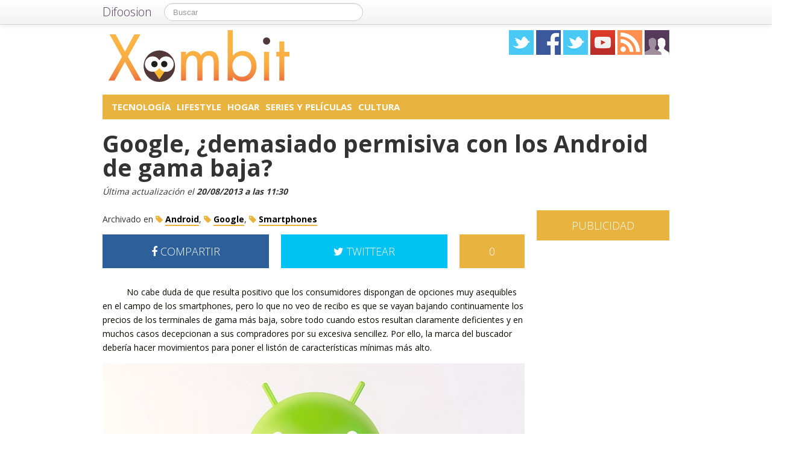

--- FILE ---
content_type: text/html; charset=UTF-8
request_url: https://xombit.com/2013/08/android-gama-baja
body_size: 19437
content:
<!DOCTYPE html>
<html lang="es">
<head prefix="og: https://ogp.me/ns# fb: https://ogp.me/ns/fb# article: https://ogp.me/ns/article#">
    
	    <link rel="dns-prefetch" href="//ajax.googleapis.com">
    <link rel="dns-prefetch" href="//fonts.googleapis.com">
    <link rel="stylesheet" href="https://xombit.com/wp-content/themes/NewDifoosion-Xombit/style.css?v=3.8" type="text/css">
    <link href="https://fonts.googleapis.com/css2?family=Open+Sans:wght@300;400;700&display=swap" rel="stylesheet">
    
    
    <link rel="icon" type="image/png" href="https://xombit.com/wp-content/themes/NewDifoosion-Xombit/img/favicon.png" />
    <link rel="shortcut icon" type="image/x-icon" href="https://xombit.com/wp-content/themes/NewDifoosion-Xombit/img/favicon.ico" />
    <link rel="apple-touch-icon" href="https://xombit.com/wp-content/themes/NewDifoosion-Xombit/img/favicon.png"/>
    
        <title>El problema de los Android de gama demasiado baja</title>
		<meta name="robots" content="noodp" />
    	<meta name="description" content="De todos es sabido que la plataforma de los chicos de Mountain View destaca por su enorme libertad, por supuesto por el lado del software, pero también respect" />
            <meta property="mrf-pushtitle" content="Xombit">
    <meta property="mrf-pushdescription" content="Google, ¿demasiado permisiva con los Android de gama baja?">
    	<meta name="application-name" content="Xombit" />
	<meta name="msapplication-tooltip" content="Los últimos avances tecnológicos, mundo geek y noticias sobre ciencia y tecnología, ciencia ficción y anime" />
	<meta name="msapplication-starturl" content="/?utm_source=ie9&amp;utm_medium=taskbar&amp;utm_campaign=pinned-ie9" />
	<meta name="msapplication-window" content="width=1024;height=768" />
	<meta name="msapplication-navbutton-color" content="#E8B43F" />
	<meta name="theme-color" content="#E8B43F" />
			<meta property="twitter:account_id" content="4503599627428775" />
				<meta name="msapplication-task" content="name=Tecnología;action-uri=./categoria/tecnologia;icon-uri=https://xombit.com/wp-content/themes/NewDifoosion-Xombit/img/favicon.ico"/>
<meta name="msapplication-task" content="name=Lifestyle;action-uri=./categoria/lifestyle;icon-uri=https://xombit.com/wp-content/themes/NewDifoosion-Xombit/img/favicon.ico"/>
<meta name="msapplication-task" content="name=Hogar;action-uri=./categoria/hogar;icon-uri=https://xombit.com/wp-content/themes/NewDifoosion-Xombit/img/favicon.ico"/>
<meta name="msapplication-task" content="name=Series y Películas;action-uri=./categoria/series;icon-uri=https://xombit.com/wp-content/themes/NewDifoosion-Xombit/img/favicon.ico"/>
<meta name="msapplication-task" content="name=Cultura;action-uri=./categoria/cultura;icon-uri=https://xombit.com/wp-content/themes/NewDifoosion-Xombit/img/favicon.ico"/>

<meta http-equiv="Content-Type" content="text/html; charset=utf-8" />
    <link rel="publisher" href="https://plus.google.com/115409689497293260894" />
    <meta property="fb:app_id" content="248863185137114" />

<meta property="og:type"                 content="article" />
<meta property="og:url"                  content="https://xombit.com/2013/08/android-gama-baja" />
<meta property="og:site_name"            content="Xombit" />
<meta property="og:image"                content="https://xombit.com/files/2013/06/Android-Jelly-Bean-4.2.15-640x480.jpg" />
<meta property="og:image:width" content="640" /> 
<meta property="og:image:height" content="480" />
<link rel="image_src" href="https://xombit.com/files/2013/06/Android-Jelly-Bean-4.2.15-640x480.jpg" />
<meta property="og:title"                content="Google, ¿demasiado permisiva con los Android de gama baja?" />
<meta property="og:description"          content="De todos es sabido que la plataforma de los chicos de Mountain View destaca por su enorme libertad, por supuesto por el lado del software, pero también respecto al hardware que lo integra. Existen...">
<meta name="author" content="Miguel Regueira">
<meta property="article:published_time"  content="2013-08-20T11:30:48+00:00" />
<meta property="article:modified_time"   content="2013-08-20T11:30:48+00:00" />
    
    
<meta property="article:tag"             content="Android" />
                
<meta property="article:tag"             content="Google" />
                
<meta property="article:tag"             content="Smartphones" />
                	<meta name="twitter:card" value="summary_large_image" />
	<meta name="twitter:domain" value="difoosion.com" />
	<meta name="twitter:site" value="@xombit" />
		    	<meta name="twitter:creator" value="@miguelregueira" />
			
    <link rel="pingback" href="https://xombit.com/xmlrpc.php" />
    <link rel="alternate" type="application/rss+xml" title="Xombit" href="https://feeds.feedburner.com/xombit" />
	<link rel="stylesheet" href="https://maxcdn.bootstrapcdn.com/font-awesome/4.3.0/css/font-awesome.min.css">
    <link rel="stylesheet" href="https://xombit.com/wp-content/themes/NewDifoosion/css/sweetalert.css">
    <link rel='dns-prefetch' href='//ajax.googleapis.com' />
<link rel='dns-prefetch' href='//xombit.com' />
<link rel='dns-prefetch' href='//s0.wp.com' />
<link rel='dns-prefetch' href='//s.w.org' />
		<script type="text/javascript">
			window._wpemojiSettings = {"baseUrl":"https:\/\/s.w.org\/images\/core\/emoji\/11\/72x72\/","ext":".png","svgUrl":"https:\/\/s.w.org\/images\/core\/emoji\/11\/svg\/","svgExt":".svg","source":{"concatemoji":"https:\/\/xombit.com\/wp-includes\/js\/wp-emoji-release.min.js?ver=4.9.23"}};
			!function(e,a,t){var n,r,o,i=a.createElement("canvas"),p=i.getContext&&i.getContext("2d");function s(e,t){var a=String.fromCharCode;p.clearRect(0,0,i.width,i.height),p.fillText(a.apply(this,e),0,0);e=i.toDataURL();return p.clearRect(0,0,i.width,i.height),p.fillText(a.apply(this,t),0,0),e===i.toDataURL()}function c(e){var t=a.createElement("script");t.src=e,t.defer=t.type="text/javascript",a.getElementsByTagName("head")[0].appendChild(t)}for(o=Array("flag","emoji"),t.supports={everything:!0,everythingExceptFlag:!0},r=0;r<o.length;r++)t.supports[o[r]]=function(e){if(!p||!p.fillText)return!1;switch(p.textBaseline="top",p.font="600 32px Arial",e){case"flag":return s([55356,56826,55356,56819],[55356,56826,8203,55356,56819])?!1:!s([55356,57332,56128,56423,56128,56418,56128,56421,56128,56430,56128,56423,56128,56447],[55356,57332,8203,56128,56423,8203,56128,56418,8203,56128,56421,8203,56128,56430,8203,56128,56423,8203,56128,56447]);case"emoji":return!s([55358,56760,9792,65039],[55358,56760,8203,9792,65039])}return!1}(o[r]),t.supports.everything=t.supports.everything&&t.supports[o[r]],"flag"!==o[r]&&(t.supports.everythingExceptFlag=t.supports.everythingExceptFlag&&t.supports[o[r]]);t.supports.everythingExceptFlag=t.supports.everythingExceptFlag&&!t.supports.flag,t.DOMReady=!1,t.readyCallback=function(){t.DOMReady=!0},t.supports.everything||(n=function(){t.readyCallback()},a.addEventListener?(a.addEventListener("DOMContentLoaded",n,!1),e.addEventListener("load",n,!1)):(e.attachEvent("onload",n),a.attachEvent("onreadystatechange",function(){"complete"===a.readyState&&t.readyCallback()})),(n=t.source||{}).concatemoji?c(n.concatemoji):n.wpemoji&&n.twemoji&&(c(n.twemoji),c(n.wpemoji)))}(window,document,window._wpemojiSettings);
		</script>
		<style type="text/css">
img.wp-smiley,
img.emoji {
	display: inline !important;
	border: none !important;
	box-shadow: none !important;
	height: 1em !important;
	width: 1em !important;
	margin: 0 .07em !important;
	vertical-align: -0.1em !important;
	background: none !important;
	padding: 0 !important;
}
</style>
<link rel='stylesheet' id='difoosion-price-box-css'  href='https://xombit.com/wp-content/plugins/difoosion-price-box/difoosion-price-box.css?ver=1.0' type='text/css' media='all' />
<link rel='stylesheet' id='qc-choice-css'  href='https://xombit.com/wp-content/plugins/quantcast-choice/public/css/style.min.css?ver=1.2.2' type='text/css' media='all' />
<link rel='stylesheet' id='wp-pagenavi-css'  href='https://xombit.com/wp-content/plugins/wp-pagenavi/pagenavi-css.css?ver=2.70' type='text/css' media='all' />
<link rel='stylesheet' id='jetpack_css-css'  href='https://xombit.com/wp-content/plugins/jetpack/css/jetpack.css?ver=3.5.6' type='text/css' media='all' />
<script>if (document.location.protocol != "https:") {document.location = document.URL.replace(/^http:/i, "https:");}</script><script type='text/javascript' src='https://ajax.googleapis.com/ajax/libs/jquery/2.2.4/jquery.min.js?ver=2.2.4'></script>
<link rel='https://api.w.org/' href='https://xombit.com/wp-json/' />
<link rel="alternate" type="application/json+oembed" href="https://xombit.com/wp-json/oembed/1.0/embed?url=https%3A%2F%2Fxombit.com%2F2013%2F08%2Fandroid-gama-baja" />
<link rel="alternate" type="text/xml+oembed" href="https://xombit.com/wp-json/oembed/1.0/embed?url=https%3A%2F%2Fxombit.com%2F2013%2F08%2Fandroid-gama-baja&#038;format=xml" />
      <meta name="onesignal" content="wordpress-plugin"/>
        <script src="https://cdn.onesignal.com/sdks/OneSignalSDK.js" async></script>    <script>

      window.OneSignal = window.OneSignal || [];

      OneSignal.push( function() {
        OneSignal.SERVICE_WORKER_UPDATER_PATH = "OneSignalSDKUpdaterWorker.js.php";
        OneSignal.SERVICE_WORKER_PATH = "OneSignalSDKWorker.js.php";
        OneSignal.SERVICE_WORKER_PARAM = { scope: '/' };

        OneSignal.setDefaultNotificationUrl("https://xombit.com");
        var oneSignal_options = {};
        window._oneSignalInitOptions = oneSignal_options;

        oneSignal_options['wordpress'] = true;
oneSignal_options['appId'] = 'a8071f98-0c99-449f-b3e9-4ca1428eb83a';
oneSignal_options['autoRegister'] = true;
oneSignal_options['welcomeNotification'] = { };
oneSignal_options['welcomeNotification']['disable'] = true;
oneSignal_options['path'] = "https://xombit.com/wp-content/plugins/onesignal-free-web-push-notifications/sdk_files/";
oneSignal_options['safari_web_id'] = "web.onesignal.auto.3145fc89-5d6b-4727-99ef-e9ab80472582";
oneSignal_options['persistNotification'] = false;
oneSignal_options['promptOptions'] = { };
              OneSignal.init(window._oneSignalInitOptions);
                    });

      function documentInitOneSignal() {
        var oneSignal_elements = document.getElementsByClassName("OneSignal-prompt");

        var oneSignalLinkClickHandler = function(event) { OneSignal.push(['registerForPushNotifications']); event.preventDefault(); };        for(var i = 0; i < oneSignal_elements.length; i++)
          oneSignal_elements[i].addEventListener('click', oneSignalLinkClickHandler, false);
      }

      if (document.readyState === 'complete') {
           documentInitOneSignal();
      }
      else {
           window.addEventListener("load", function(event){
               documentInitOneSignal();
          });
      }
    </script>

    <script type="text/javascript" src="https://xombit.com/wp-content/themes/NewDifoosion/js/libs.min.js" defer></script>
    <script type="text/javascript" src="https://xombit.com/wp-content/themes/NewDifoosion/js/sweetalert.min.js"></script>
    <script type="text/javascript" src="https://xombit.com/wp-content/themes/NewDifoosion/js/1.0.4/bootstrap.min.js" defer></script>
        <script defer type="module" src="https://live.mrf.io/cmp/andro4all.com/es2015.js?autoinit=true&build=ext-1"></script>
    <script defer nomodule src="https://live.mrf.io/cmp/andro4all.com/es5.js?autoinit=true&build=ext-1"></script>
    <script type="text/javascript">
    var Pc=[];window.__tcfapi=function(){console.log('args',arguments);for(var t=arguments.length,e=new Array(t),n=0;n<t;n++)e[n]=arguments[n];return e.length?Pc.push(e):Pc;};
    </script>
    <script async src="https://securepubads.g.doubleclick.net/tag/js/gpt.js"></script>
    <script>
    window.googletag = window.googletag || {cmd: []};
	googletag.cmd.push(function() {
        googletag.defineSlot('/6587401/Desktop_Billboard_970x250', [[728,90], [940, 90], [970, 90], [970, 250], [996, 90]], 'div-ad-billboard').setCollapseEmptyDiv(true,true).addService(googletag.pubads());
        googletag.defineOutOfPageSlot('/6587401/DIFOOSION_DESKTOP_OUTOFPAGE', 'div-ad-out-of-page').addService(googletag.pubads());
        googletag.defineSlot('/6587401/Desktop_Home_Sky_Left', [[120, 1000], [120, 600]], 'div-ad-sky-left').addService(googletag.pubads());
        googletag.defineSlot('/6587401/Desktop_Home_Sky_Right', [[120, 1000], [120, 600]], 'div-ad-sky-right').addService(googletag.pubads());
				        googletag.defineSlot('/6587401/Desktop_Article_Filmstrip', [300, 600], 'div-desktop-article-filmstrip').addService(googletag.pubads());
        googletag.defineSlot('/6587401/Desktop_More_Videos', [700, 450], 'div-ad-more-videos').addService(googletag.pubads());
        googletag.defineSlot('/6587401/DESKTOP_ARTICLE_BOTTOM_ADAPTABLE', [700, 300], 'div-ad-bellow-article').addService(googletag.pubads());
		googletag.defineSlot('/6587401/Desktop_Article_Header', [[336, 280], [300, 250], [250, 250]], 'div-article-header').addService(googletag.pubads());
		googletag.pubads().setTargeting("post_id", "93443");
				googletag.pubads().setTargeting('tags', ["android","google","smartphones"]);
				                googletag.defineSlot('/6587401/Desktop_Sidebar_220x100',  [220,100], 'div-ad-sidebar-2').addService(googletag.pubads());
		googletag.defineSlot('/6587401/Desktop_Sidebar_160x600',  [[300,600],[160, 600], [300, 250], [220, 600]], 'div-ad-sidebar').addService(googletag.pubads());
		googletag.defineSlot('/6587401/Desktop_Footer_728x90', [728, 90], 'div-ad-footer').addService(googletag.pubads());
		googletag.pubads().setTargeting('blog', 'Xombit');
                googletag.pubads().setTargeting('Placement', 'article');
                var params = new URLSearchParams(window.location.search);
        if (params.has('previsualizar')) {
            googletag.pubads().setTargeting('previsualizar', 'true');
        }
		googletag.pubads().enableSingleRequest();
		googletag.pubads().collapseEmptyDivs(true);
        googletag.enableServices();
	});
	</script>
    
    
    <script type="text/javascript">
    Array.prototype.last = function() {return this[this.length-1];}

    
    $(document).ready(function(){
        var url = 'https://xombit.com/2013/08/android-gama-baja';
        var blog = 'Xombit';

        var s = document.getElementsByTagName('script')[0];
        var app = document.createElement('script'); app.type = 'text/javascript'; app.async = true;
        app.src = 'https://xombit.com/wp-content/themes/NewDifoosion/js/1.0.4/app.js?v=1.0s';
        s.parentNode.insertBefore(app, s);
        var gplus = document.createElement('script'); gplus.type = 'text/javascript'; gplus.async = true;
        gplus.src = 'https://apis.google.com/js/plusone.js';
        s.parentNode.insertBefore(gplus, s);
        var tw = document.createElement('script'); tw.type = 'text/javascript'; tw.async = true;
        tw.src = 'https://platform.twitter.com/widgets.js';
        s.parentNode.insertBefore(tw, s);

        window.___gcfg = {lang: 'es'};

        $(function() {
            $("#blog-modal-close").click(function () {
                $("#blog-modal").modal('hide');
            });

            var closing = false;
            var timeout = null;

            /*$(".categoriesbar a").mouseenter(function() {
                var aSelector = $(this);
                timeout = setTimeout(function() {
                    timeout = null;
                    var url = aSelector.attr("href");
                    $.getJSON(url + '?feed=json', function(posts) {
                        if (!closing) {
                            var html = '';
                            $.each(posts, function(index, post) {
                                if (index < 5) {
                                    html += '<li data-url="' + post.permalink + '" title="' + post.title +
                                            '"><img src="' + post.thumb + '" /><p><a href="' + post.permalink +
                                            '">' + post.title + '</a></p></li>';
                                }
                            });
                            $('#cat-preview-list').html(html);
                            $('#cat-preview-list li').click(function() {
                                var url = $(this).attr("data-url");
                                window.open(url);
                                return false;
                            });
                            $('#cat-preview').slideDown();
                        }
                    });
                    var name = aSelector.text();
                    $('#cat-preview-title').html('&Uacute;ltimos art&iacute;culos sobre ' + name);
                    $('#cat-preview-read-more').html('<a href="' + url + '">Leer más sobre ' + name + '</a>');
                }, 300);

                return false;
            });*/

            $('#categories-info').mouseleave(function() {
                if (timeout !== null) {
                    window.clearTimeout(timeout);
                    timeout = null;
                }

                closing = true;
                $('#cat-preview').slideUp(function() {
                    closing = false;
                });
            });
        });

                $("#review").hide();
        
        var shareIsLoaded = false;

        $(window).scroll(function () {
            var scrollTop = $(window).scrollTop();

            var fixed_bar = $('#fixed_bar');
            var fixed_bar_height = fixed_bar.height();
            var fixed_bar_start_point = $('#fixed_bar_start_point');
            var fixed_bar_start_point_offset_top = fixed_bar_start_point.offset().top;
            var fixed_footer = $('#fixed_footer');
            var fixed_footer_offset_top = fixed_footer.offset().top;
            
            if (scrollTop > fixed_bar_start_point_offset_top && scrollTop < (fixed_footer_offset_top - fixed_bar_height)) {
                fixed_bar.addClass('fixed');
            }
            else {
                fixed_bar.removeClass('fixed');
            }
        });

    });
    </script>
    <style type="text/css">
        .logo_social span { display: inline-block; height: 41px; width: 41px; background-image: url(https://xombit.com/wp-content/themes/NewDifoosion/icons/icons3.png) }
        .special_link { margin-top: 5px }
        .wp-pagenavi { float: left !important }
    </style>
    	
	    	<script type="application/ld+json">
	{
	  "@context": "https://schema.org",
	  	  "@type": "NewsArticle",
	  "wordCount" : 427,
	  	  "url" : "https://xombit.com/2013/08/android-gama-baja",
	  "headline": "Google, ¿demasiado permisiva con los Android de gama baja?",
	  "alternativeHeadline": "El problema de los Android de gama demasiado baja",
	  "image": ["https://xombit.com/files/2013/06/Android-Jelly-Bean-4.2.15-640x480.jpg"],
	  "datePublished": "2013-08-20T11:30:48+00:00",
      "dateModified": "2013-08-20T11:30:48+00:00",
	  "description": "De todos es sabido que la plataforma de los chicos de Mountain View destaca por su enorme libertad, por supuesto por el lado del software, pero también respecto al hardware que lo integra. Existen...",
	  "author" : {
		  "@type" : "Person",
		  "name" : "Miguel Regueira",
		  "sameAs" : [ 
						"https://twitter.com/miguelregueira",
						"https://xombit.com/author/miguel-regueira" ]
	  },
      "mainEntityOfPage": {
         "@type": "WebPage",
         "@id": "https://xombit.com"
      },
	  "publisher" : { 
		  "@type" : "Organization",
		  "name" : "Xombit",
		  "url" : "https://xombit.com",
		  "logo": { 
              "@type" : "ImageObject",
              "url": "https://xombit.com/wp-content/themes/NewDifoosion-Xombit/img/logo.png"
          },
		  "contactPoint" : [
			{ "@type" : "ContactPoint",
			  "telephone" : "+34 911 230 344",
			  "email" : "publicidad@difoosion.com",
			  "url" : "https://difoosion.com/contacto",
			  "contactType" : "sales"
			},
			{ "@type" : "ContactPoint",
			  "email" : "prensa@difoosion.com",
			  "telephone" : "+34 911 230 344",
			  "url" : "https://difoosion.com/contacto",
			  "contactType" : "customer service"
			} ],
		  "sameAs" : [ "http://facebook.com/xombit",
			"https://www.twitter.com/xombit",
						"https://www.youtube.com/urbantecno",
						"https://plus.google.com/115409689497293260894"]
		}
	}
	</script>
    			<script> 
	$(function() {
		var base = "https://itunes.apple.com/lookup?country=es&id=";
		$(".dfsn-app-box").each(function(index) {
			var box = $(this);
			var id = box.attr("data-app-id");
			var url = base + id + '&at=1001lAa';
			var customUrl = box.attr("data-url");
			var badge = box.attr("data-badge");
			
			$.ajax( url,{ 
				type: "GET",
				dataType: 'jsonp'
			}).done(function(data) {
				if (data.resultCount == 1) {
					var app = data.results[0];
					var title = app.trackName;
					var url = app.trackViewUrl;
					
					if (customUrl.indexOf('itunes.apple.com') == -1) {
						url = customUrl;
					}					
					
					var price = app.price;
					var genre = app.genres[0];
					var image = app.artworkUrl100;
					var html = '<a href="' + url + '" style="float: left"><img src="' + image + '" style="height: 100px; width: 100px" /></a>'
					html += '<div style="margin: 0; padding: 0 10px; float: left">';
					html += '<p style="margin: 5px 0 5px 0; font-size: 22px; font-weight: bold; max-width:400px; text-align: left">' + title + '</p>';
					html += '<p style="margin: 0 0 5px 0; font-size: 12px; font-weight: bold; text-transform: uppercase">' + genre + '</p>';
					if (price == 0) {
						html += '<p style="margin: 0 0 5px 0; font-size: 18px; font-weight: bold"><a href="' + url + '">Descargar gratis</a></p>';
					}
					else {
						html += '<p style="margin: 0 0 5px 0; font-size: 18px; font-weight: bold; margin: 20px; text-align: center"><a class="difoosion-button" href="' + url + '">Descargar (' + price + '&euro;)</a></p>';
					}
					
					html += '</div>';
					html += '<img style="float: right; width: 150px; margin: 10px" src="' + badge + '" />'
					html += '<div style="clear: both"></div>';
					box.html(html);
					box.click(function(){
						window.open(url, '_blank');
						return false;
					});
				}
			});					
		});
	});
	</script>
</head>
<body data-rsssl=1>
    <marfeel-cmp>
        <script type="application/json">
        {
            "publisherLogo": "",
            "consentLanguage": "es"
        }
        </script>
    </marfeel-cmp>
	<script>
	dataLayer = [{
	  'GA_Blog': 'UA-21969798-1',
	  'GA_Blog_2': 'UA-62836513-10'
	}];
	</script>
	<noscript><iframe src="https://www.googletagmanager.com/ns.html?id=GTM-MVP47F"
	height="0" width="0" style="display:none;visibility:hidden"></iframe></noscript>
	<script>(function(w,d,s,l,i){w[l]=w[l]||[];w[l].push({'gtm.start':
	new Date().getTime(),event:'gtm.js'});var f=d.getElementsByTagName(s)[0],
	j=d.createElement(s),dl=l!='dataLayer'?'&l='+l:'';j.async=true;j.src=
	'https://www.googletagmanager.com/gtm.js?id='+i+dl;f.parentNode.insertBefore(j,f);
	})(window,document,'script','dataLayer','GTM-MVP47F');</script>

    <div id='div-ad-out-of-page'>
    <script type='text/javascript'>
    googletag.cmd.push(function() { googletag.display('div-ad-out-of-page'); });
    </script>
    </div>

		<div id="fb-root"></div>
	<script>(function(d, s, id) {
	  var js, fjs = d.getElementsByTagName(s)[0];
	  if (d.getElementById(id)) return;
	  js = d.createElement(s); js.id = id;
	  js.src = "//connect.facebook.net/es_ES/sdk.js#xfbml=1&version=v2.3&appId=248863185137114";
	  fjs.parentNode.insertBefore(js, fjs);
	}(document, 'script', 'facebook-jssdk'));</script>
	    <div class="navbar navbar-fixed-top">
        <div class="navbar-inner">
            <div class="container">
                <a class="btn btn-navbar" data-toggle="collapse" data-target=".nav-collapse">
                    <span class="icon-bar"></span>
                    <span class="icon-bar"></span>
                    <span class="icon-bar"></span>
                </a>
                <a class="brand" href="https://difoosion.com" target="_blank">Difoosion</a>
                <div class="nav-collapse">
                    <form class="navbar-search pull-left" action="/" method="get">
                      <input type="text" name="s" id="search" class="search-query" value="" placeholder="Buscar">
                    </form>
                    <ul class="nav pull-right">
                                                                    </ul>
                </div>
            </div>
        </div>
    </div>
    
    <div class="container">

    <div id="div-ad-sky-left" style="width: 120px; height: 1000px; position: absolute; float: left; margin-left: -140px; margin-top: 10px">
        <script type='text/javascript'>
        googletag.cmd.push(function() { googletag.display('div-ad-sky-left'); });
        </script>
    </div>
    
    <div id="div-ad-sky-right" style="width: 120px; height: 1000px; position: absolute; float: right; margin-left: 1040px; margin-top: 10px">
        <script type='text/javascript'>
        googletag.cmd.push(function() { googletag.display('div-ad-sky-right'); });
        </script>
    </div>
    
    <!-- Header -->
            <header class="header">
            <div class="row hrow">
                <div class="span12">
                    <div class="logo">
                        <a href="https://xombit.com">
                                                        <img style="vertical-align: text-bottom;" src="https://xombit.com/wp-content/themes/NewDifoosion-Xombit/img/logo.png" alt="" title="Xombit" />
                                                    </a>
                    </div>
                    <div class="logo_social">
                        <a href="https://twitter.com/xombit" rel="nofollow" target="_blank"><span class="twitter"></span></a>
                        <a href="http://facebook.com/xombit" rel="nofollow" target="_blank"><span class="facebook"></span></a>
                        <a href="https://www.instagram.com/" rel="nofollow" target="_blank"><span class="instagram" /></a>
                        </li>
                        <a href="https://www.youtube.com/urbantecno" rel="nofollow" target="_blank"><span class="youtube"></span></a>
                                                <a href="http://feeds.feedburner.com/xombit" rel="nofollow" target="_blank"><span class="rss"></span></a>
                        <a href="https://xombit.com/editores"><span class="editores"></span></a>
                    </div>
                                                        </div>
            </div>
			            <div class="row">
                <div id='div-ad-billboard' style='width: 996px; margin: 0 auto; padding: 10px; display: none; text-align: center'>
                    <script type='text/javascript'>
                    googletag.cmd.push(function() { googletag.display('div-ad-billboard'); });
                    </script>
                </div>
            </div>
            <div class="row" style="margin-top: 10px">
                <div id="categories-info" class="span12">
                    <div class="categoriesbar">
                        <ul>
                            <li id="category-item-xombitcomcategoriatecnologia"><a href="https://xombit.com/categoria/tecnologia">Tecnología</a></li><li id="category-item-xombitcomcategorialifestyle"><a href="https://xombit.com/categoria/lifestyle">Lifestyle</a></li><li id="category-item-xombitcomcategoriahogar"><a href="https://xombit.com/categoria/hogar">Hogar</a></li><li id="category-item-xombitcomcategoriaseries"><a href="https://xombit.com/categoria/series">Series y Películas</a></li><li id="category-item-xombitcomcategoriacultura"><a href="https://xombit.com/categoria/cultura">Cultura</a></li>                        </ul>
                    </div>
                    <div id="cat-preview">
                        <div id="cat-preview-title">&Uacute;ltimos art&iacute;culos</div>
                        <ul id="cat-preview-list">
                        </ul>
                        <p id="cat-preview-read-more"></p>
                    </div>
                </div>
            </div>

        </header>
        <!-- End Header -->
                            
        
                <main>
        <div class="row">
            <h1 style="font-weight: 700; margin: 10px 20px;">Google, ¿demasiado permisiva con los Android de gama baja?</h1>
        </div>
        <p class="post_info" style="color: #333; font-style: italic;">					
            Última actualización el <span class="display-date" style="font-weight: bold">20/08/2013 a las 11:30</span>
        </p>
        
                            <div class="row">
	<div class="span9 columns">
		                
                	</div>
</div>

<div class="row">
	<div class="span9 columns blog_content">                
		

					
			
															
					 
			   			   <div class="posttags" style="font-size: 14px; height: auto; line-height: 30px; margin-bottom: 10px; clear: both">
			   Archivado en 
				<a href="https://xombit.com/tag/android"><i class="fa fa-tag" style="color: #E8B43F"></i> <span style="font-weight: bold; border-bottom: 2px solid #E8B43F; color: #000 ">Android</span></a>, <a href="https://xombit.com/tag/google"><i class="fa fa-tag" style="color: #E8B43F"></i> <span style="font-weight: bold; border-bottom: 2px solid #E8B43F; color: #000 ">Google</span></a>, <a href="https://xombit.com/tag/smartphones"><i class="fa fa-tag" style="color: #E8B43F"></i> <span style="font-weight: bold; border-bottom: 2px solid #E8B43F; color: #000 ">Smartphones</span></a>				</div>
								
				
                <div style="width: 700px; height: 54px; margin-bottom: 20px; color: #fff; font-size: 18px; font-weight: 300; clear: both;">
                    <a style="width: 276px; padding: 18px 0; color: #fff; float: left; text-align: center; background-color: #2d609b" href="https://www.facebook.com/sharer/sharer.php?u=https://xombit.com/2013/08/android-gama-baja?utm_campaign=facebook-button-post-above" target="_blank"><i class="fa fa-facebook"></i> COMPARTIR</a>
					
					<a style="width: 108px; padding: 18px 0; color: #fff; float: right; text-align: center; background-color: #E8B43F" href="https://xombit.com/2013/08/android-gama-baja#disqus_thread">0</a>
					
					<a style="width: 276px; padding: 18px 0; margin-right: 20px; color: #fff; float: right; text-align: center; background-color: #00c3f3" href="https://twitter.com/intent/tweet?text=Google%2C+%C2%BFdemasiado+permisiva+con+los+Android+de+gama+baja%3F&url=https://xombit.com/2013/08/android-gama-baja?utm_campaign=twitter-button-post-above&via=xombit&related=difoosion"><i class="fa fa-twitter"></i> TWITTEAR</a>
                </div>

		                        <div class="clear"></div>
                <div class="post_summary" id="more">
                    <p>No cabe duda de que resulta positivo que los consumidores dispongan de opciones muy asequibles en el campo de los smartphones, pero lo que no veo de recibo es que se vayan bajando continuamente los precios de los terminales de gama más baja, sobre todo cuando estos resultan claramente deficientes y en muchos casos decepcionan a sus compradores por su excesiva sencillez. Por ello, la marca del buscador debería hacer movimientos para poner el listón de características mínimas más alto.</p>         
                </div>
		                        <div class="post_content">
<p><img loading=lazy src="https://xombit.com/wp-content/blogs.dir/19/files/2013/06/Android-Jelly-Bean-4.2.15.jpg" alt="Android-Jelly-Bean-4.2.15" width="700" height="500" class="aligncenter size-full wp-image-88329" srcset="https://xombit.com/files/2013/06/Android-Jelly-Bean-4.2.15.jpg 700w, https://xombit.com/files/2013/06/Android-Jelly-Bean-4.2.15-400x285.jpg 400w, https://xombit.com/files/2013/06/Android-Jelly-Bean-4.2.15-220x157.jpg 220w" sizes="(max-width: 700px) 100vw, 700px" /></p>

<p>De todos es sabido que la plataforma de los chicos de Mountain View destaca por su enorme libertad, por supuesto por el lado del <em>software</em>, pero también respecto al <em>hardware</em> que lo integra. Existen innumerables combinaciones por parte de los fabricantes, y muchos apuestan por <a href="http://andro4all.com/2013/08/opinion-lanzamiento-motorola-moto-x" target="_blank" rel="noopener">ideas innovadoras</a>. En general se puede decir que los dispositivos evolucionan a buen ritmo: la gama alta cada vez incorpora más avances, la media también mejora y la baja (en ocasiones) va haciéndose un poco más digna. Se trata de un proceso lógico que se da en todos los ecosistemas, pero que, por desgracia, <strong>en Android no funciona como debería</strong> a causa de la escasa supervisión de <a href="https://xombit.com/tag/google" target="_blank" rel="noopener">Google</a>.</p>

<p>Y es que, según la tecnología se desarrolla y los componentes bajan de precio, cabría pensar que <a href="http://andro4all.com/2013/08/requisitos-minimos-smartphone-inicio" target="_blank" rel="noopener">los dispositivos sencillos irían mejorando</a>. Sin embargo, muchos fabricantes optan por <strong>seguir creando aparatos absolutamente básicos</strong>, y a cambio reducir cada vez más el precio. No es malo que los terminales resulten <a href="http://andro4all.com/2013/08/chollos-android-menos-200-euros" target="_blank" rel="noopener">progresivamente más asequibles</a>, pero cuando hablamos de dispositivos que apenas se ven capaces de realizar con soltura las tareas básicas, lo que procede es aumentar sus prestaciones para hacerlos decentes, no engañar a los clientes que piensan que por 100 euros se puede obtener un <em>smartphone</em> en condiciones.</p>

<p>Y, en último término, la culpable de la decepción de los consumidores será Google, que permite que prácticamente cualquier aparato obtenga certificación para contar con sus aplicaciones, incluyendo <a href="http://andro4all.com/tag/google-play" target="_blank" rel="noopener">Google Play</a>. Debería haber ido elevando los requisitos de los terminales para así <strong>ofrecer a los usuarios una experiencia aceptable</strong>. Puede que tengan que pagar más, pero al menos lo que estarán comprando servirá para algo más que <em>chatear</em> por <a href="https://xombit.com/2012/10/whatsapp-adopcion-smartphones" target="_blank" rel="noopener">WhatsApp</a>. Ya que muchos usuarios adquieren un terminal para mensajería instantánea, y luego se decepcionan al ver que algo tan simple como la navegación web resulta insufrible.</p>

<div style='text-align: center'><div id='div-desktop-article-filmstrip'><script type='text/javascript'>googletag.cmd.push(function() { googletag.display('div-desktop-article-filmstrip'); });</script></div></div><p>Sin duda, considero de agradecer que los chicos de Mountain View hayan <a href="https://xombit.com/2013/08/android-80-cuota-mercado" target="_blank" rel="noopener">acercado los teléfonos inteligentes al gran público</a>, pero va siendo hora de que acaben con la carrera por el precio más bajo, que está haciendo daño a su reputación y a los usuarios. Yo lo tengo claro, por muy barato que sea un móvil con pantalla de 320 x 240 píxeles, procesador de un solo núcleo y 200 MB de ROM, <strong>al final su compra se va a transformar en un pésimo negocio</strong>. Esperemos que Google se dé cuenta de esto, y haga movimientos al respecto.</p>

<p><em>¿Qué opinas del tema? ¿Crees que la multinacional de Larry Page debe tomar cartas en este asunto, o que los compradores tienen que responsabilizarse del producto que elijan?</em></p>
								</div>

				<div class="clear"></div>
				<script src="https://apis.google.com/js/platform.js"></script>
				<div class="g-ytsubscribe" data-channelid="UCHhfu5p0zydyM-_nw3IJvig" data-layout="default" data-count="hidden"></div>
				<div class="clear"></div>
				<div data-action="like" data-colorscheme="light" data-width="700" data-layout="standard" data-show-faces="1" data-send="false" data-href="http://facebook.com/xombit" class="fb-like share"></div>
				<div class="clear"></div>

								
			   			   <div style="font-size: 14px; height: auto; line-height: 30px; margin-bottom: 10px; clear: both;">
			   Archivado en 
				<a href="https://xombit.com/tag/android"><i class="fa fa-tag" style="color: #E8B43F"></i> <span style="font-weight: bold; border-bottom: 2px solid #E8B43F; color: #000 ">Android</span></a>, <a href="https://xombit.com/tag/google"><i class="fa fa-tag" style="color: #E8B43F"></i> <span style="font-weight: bold; border-bottom: 2px solid #E8B43F; color: #000 ">Google</span></a>, <a href="https://xombit.com/tag/smartphones"><i class="fa fa-tag" style="color: #E8B43F"></i> <span style="font-weight: bold; border-bottom: 2px solid #E8B43F; color: #000 ">Smartphones</span></a>				</div>
							
				<script type="text/javascript">
								window._isHeaderAdLoaded = false;
				window._isVideoInTextLoaded = false;
				$(".post_content").children().each(function(index, value) {
					var p1 = $(value);
					var first = $(p1).children().first();
					var img1 = $(first).is('img') || ($(first).is('a') && $(first).children().first().is('img'));
					var iframe1 = $(first).is('span') && $(first).hasClass('embed-youtube');

					if (!img1 && !iframe1 && !window._isHeaderAdLoaded) {
						window._isHeaderAdLoaded = true;
			
						$(p1).before( "<div id='div-article-header' style='clear: both; float: left; widget: 336px; margin-right: 10px; margin-bottom: 10px'></div>" );
						$("#div-article-header").append($("<script />", {
							html: "googletag.cmd.push(function() { googletag.display('div-article-header'); });"
						}));
					}
					
									});

								</script>

                <div id="fixed_share">
                    <ul id="fixed_share_items">
                    </ul>
                </div>
                
                <!--<div>
					<div id="taboola-below-article-thumbnails"></div>
					<script type="text/javascript">
					window._taboola = window._taboola || [];
					_taboola.push({
						mode: 'thumbnails-a',
						container: 'taboola-below-article-thumbnails',
						placement: 'Below Article Thumbnails',
						target_type: 'mix'
					});
					</script>
                </div>-->
                
                <div class="clear"></div>

                <div style="width: 700px; height: 54px; margin-bottom: 20px; color: #fff; font-size: 18px; font-weight: 300">
                    <a style="width: 276px; padding: 18px 0; color: #fff; float: left; text-align: center; background-color: #2d609b" href="https://www.facebook.com/sharer/sharer.php?u=https://xombit.com/2013/08/android-gama-baja?utm_campaign=facebook-button-post-below" target="_blank"><i class="fa fa-facebook"></i> COMPARTIR</a>
					
					<a style="width: 108px; padding: 18px 0; color: #fff; float: right; text-align: center; background-color: #E8B43F" href="https://xombit.com/2013/08/android-gama-baja#disqus_thread">0</a>
					
					<a style="width: 276px; padding: 18px 0; margin-right: 20px; color: #fff; float: right; text-align: center; background-color: #00c3f3" href="https://twitter.com/intent/tweet?text=Google%2C+%C2%BFdemasiado+permisiva+con+los+Android+de+gama+baja%3F&url=https://xombit.com/2013/08/android-gama-baja?utm_campaign=twitter-button-post-below&via=xombit&related=difoosion"><i class="fa fa-twitter"></i> TWITTEAR</a>
                </div>

                <div class="clear"></div>

				<div>
                                            <div id='div-ad-bellow-article' style='margin: 0 auto'>
                            <script type='text/javascript'>
                            googletag.cmd.push(function() { googletag.display('div-ad-bellow-article'); });
                            </script>
                        </div>
                                        </div>
				
                <div class="clear"></div>
                
                <div class="post_author">
                <h3><a href="https://xombit.com/author/miguel-regueira"><i class="fa fa-user-secret"></i> Acerca de Miguel Regueira</a></h3>
                    <a href="https://xombit.com/author/miguel-regueira">
						<style>
						.avatar-150 { border: 3px solid }
						</style>
                        <img alt='' src='https://secure.gravatar.com/avatar/79c0b8cd18e07b884f51df4ffbb49fb9?s=150&#038;d=mm&#038;r=g' srcset='https://secure.gravatar.com/avatar/79c0b8cd18e07b884f51df4ffbb49fb9?s=300&#038;d=mm&#038;r=g 2x' class='avatar avatar-150 photo' height='150' width='150' />                    </a>
										<a href="https://twitter.com/miguelregueira" rel="nofollow" target="_blank">
						<span class="fa-stack fa-2x">
						  <i class="fa fa-circle fa-stack-2x"></i>
						  <i class="fa fa-twitter fa-stack-1x fa-inverse"></i>
						</span>
					</a>
															<a href="https://plus.google.com/113565295436184589616/posts" rel="nofollow" target="_blank">
						<span class="fa-stack fa-2x">
						  <i class="fa fa-circle fa-stack-2x"></i>
						  <i class="fa fa-google-plus fa-stack-1x fa-inverse"></i>
						</span>
					</a>
					                    <p style="font-size: 16px; height: auto; line-height: 24px">Aficionado a los cacharros desde pequeño, con el paso de los años la tecnología se ha convertido en mi día a día y en mi pasión. Amante de los LEGO (¡no son sólo para niños!), los videojuegos y los gadgets en general, todo lo que resulte novedoso e innovador despierta mi malsana curiosidad. Me podéis seguir en Twitter como @miguelregueira y en Google+ bajo mi nombre.</p>
                    <div class="clear_both"></div>
					<p style="font-size: 20px; text-align: center; height: auto; line-height: 40px">
						<a style="color: #000; font-weight: 400" href="https://xombit.com/author/miguel-regueira">
							<i class="fa fa-newspaper-o"></i> &iexcl;Lee <span style="font-weight: bold; border-bottom: 2px solid #E8B43F; color: #E8B43F">m&aacute;s art&iacute;culos</span> de Miguel Regueira!
						</a>
					</p>
                </div>
				
				<div class="clear_both"></div>
				
				<div id='div-ad-more-videos' style='margin: 0 auto'>
					<script type='text/javascript'>
					googletag.cmd.push(function() { googletag.display('div-ad-more-videos'); });
					</script>
				</div>
			
                
                <div class="clear_both"></div>

								
				<!--<h3 style="font-size: 24px; font-weight: bold; height: auto; line-height: 40px;"><i class="fa fa-heart"></i> Tambi&eacute;n te puede interesar</h3>
				
				<div class="addoor-widget" id="addoor-widget-78"></div>
				<script type="text/javascript" src="https://pubtags.addoor.net/lib/contags/contags.js"></script>-->
                
				
				<div id="taboola-below-article-alternating-thumbnails"></div>
				<script type="text/javascript">
				window._taboola = window._taboola || [];
				_taboola.push({
					mode: 'alternating-thumbnails-a',
					container: 'taboola-below-article-alternating-thumbnails',
					placement: 'Below Article Alternating Thumbnails',
					target_type: 'mix'
				});
				</script>
				
				<div class="clear_both"></div>
                
                <div class="navigation" style="margin-bottom: 20px">
                    <div class="previous_post">
                        <a href="https://xombit.com/2013/08/oppo-r819" rel="prev"><i class="fa fa-arrow-circle-o-left"></i> Oppo R819, smartphone de gama media con prestaciones muy interesantes</a>                    </div>
                    <div class="next_post">
                        <a href="https://xombit.com/2013/08/caida-google-trafico-internet" rel="next">Se cayó Google por unos minutos y el tráfico en la web bajó un 40% <i class="fa fa-arrow-circle-o-right"></i></a>                    </div>
                </div>
				
                <div class="clear_both"></div>
				
								
                
<div class="clear_both"></div>

<h3 class="h2comments" id="comments" style="padding-top: 50px;font-size: 24px; font-weight: bold; height: auto; line-height: 40px;"><i class="fa fa-comments-o"></i> Comentarios (<span class="fb-comments-count" data-href="https://xombit.com/2013/08/android-gama-baja">7</span>)</h3>

<div>
	<p style="font-size: 20px; text-align: center; height: auto; line-height: 40px;"><i class="fa fa-hand-o-down"></i> Usa tu cuenta de <span style="border-bottom: 2px solid #2d609b; color: #2d609b; font-weight: bold;">Facebook</span> para dejar <span style="border-bottom: 2px solid; font-weight: bold">tu opini&oacute;n.</span> <i class="fa fa-bullhorn" style="font-weight: bold"></i></p>
</div>

<div class="fb-comments" data-href="https://xombit.com/2013/08/android-gama-baja" data-width="700" data-numposts="10" data-colorscheme="light"></div>

 
    <ul class="commentlist" style="word-wrap: break-word">
    		<li class="comment even thread-even depth-1" id="comment-12026">
				<div id="div-comment-12026" class="comment-body">
				<div class="comment-author vcard">
			<img alt='' src='https://secure.gravatar.com/avatar/cad1469394e83a06b00665e891530bd1?s=32&#038;d=mm&#038;r=g' srcset='https://secure.gravatar.com/avatar/cad1469394e83a06b00665e891530bd1?s=64&#038;d=mm&#038;r=g 2x' class='avatar avatar-32 photo' height='32' width='32' />			<cite class="fn">Koke</cite> <span class="says">dice:</span>		</div>
		
		<div class="comment-meta commentmetadata"><a href="https://xombit.com/2013/08/android-gama-baja#comment-12026">
			20 de agosto de 2013 a las 15:10</a>		</div>

		<p>Opino totalmente lo contrario: hay muchos usuarios que empiezan en Android precisamente por esa gama baja, y muchos otros que sólo buscan unas determinadas prestaciones que cumple perfectamente un teléfono de ese rango. Por cierto, existen muy buenos smartphones por menos de 100 euros que cumplen la mayoría de funciones que exige cualquier usuario medio, por ejemplo en Huawei Ascend Y300.</p>

		<div class="reply"><a rel='nofollow' class='comment-reply-link' href='https://xombit.com/2013/08/android-gama-baja?replytocom=12026#respond' onclick='return addComment.moveForm( "div-comment-12026", "12026", "respond", "93443" )' aria-label='Responder a Koke'>Responder</a></div>
				</div>
		</li><!-- #comment-## -->
		<li class="comment odd alt thread-odd thread-alt depth-1 parent" id="comment-12029">
				<div id="div-comment-12029" class="comment-body">
				<div class="comment-author vcard">
			<img alt='' src='https://secure.gravatar.com/avatar/352f75cb5cb714636e8d32aaf11f569a?s=32&#038;d=mm&#038;r=g' srcset='https://secure.gravatar.com/avatar/352f75cb5cb714636e8d32aaf11f569a?s=64&#038;d=mm&#038;r=g 2x' class='avatar avatar-32 photo' height='32' width='32' />			<cite class="fn">Graco</cite> <span class="says">dice:</span>		</div>
		
		<div class="comment-meta commentmetadata"><a href="https://xombit.com/2013/08/android-gama-baja#comment-12029">
			20 de agosto de 2013 a las 15:46</a>		</div>

		<p>No todo el mundo compra un movil para navegar por internet, usar el GPS, etc etc.. hay gente que sigue usando el movil para lo que es. para llamar y mandar mensajes. Que hoy en día los smartphone hacen mas cosas, está claro, pero hay gente que no necesita ni quiere utilizar el 80% de lo que trae el teléfono, pero tiene que comprarse un smartphone porque ya no se venden digamos móviles normales.</p>

<p>Para mandar mensajes, llamar, y esuchar a lo mejor algo de música y sacar 4 fotos, no necesitas móviles de gama media ni si quiera. El resto de lo que trae el smartphone para muchos como si lo quitan.</p>

<p>ya lo he comentado en mas de una ocasión. a los únicos que les puede interesar todas esas aplicaciones, funciones, la versión de android que trae el terminal, que actulice, etc etc&#8230; es para los que leemos este tipo de blogs. pero el 80% de la gente de la calle no sabe que versión de android lleva, y le importa bastante poco que actualice o no, ya que antes tampoco actualizaban y los móviles funcionaban igual.</p>

		<div class="reply"><a rel='nofollow' class='comment-reply-link' href='https://xombit.com/2013/08/android-gama-baja?replytocom=12029#respond' onclick='return addComment.moveForm( "div-comment-12029", "12029", "respond", "93443" )' aria-label='Responder a Graco'>Responder</a></div>
				</div>
		<ul class="children">
		<li class="comment byuser comment-author-miguel-regueira bypostauthor even depth-2 parent" id="comment-12031">
				<div id="div-comment-12031" class="comment-body">
				<div class="comment-author vcard">
			<img alt='' src='https://secure.gravatar.com/avatar/79c0b8cd18e07b884f51df4ffbb49fb9?s=32&#038;d=mm&#038;r=g' srcset='https://secure.gravatar.com/avatar/79c0b8cd18e07b884f51df4ffbb49fb9?s=64&#038;d=mm&#038;r=g 2x' class='avatar avatar-32 photo' height='32' width='32' />			<cite class="fn">Miguel Regueira</cite> <span class="says">dice:</span>		</div>
		
		<div class="comment-meta commentmetadata"><a href="https://xombit.com/2013/08/android-gama-baja#comment-12031">
			20 de agosto de 2013 a las 16:21</a>		</div>

		<p>Pero ese tipo de usuario que le da igual el tipo de móvil que tenga es el que Google debería &#8220;educar&#8221; para que adore su experiencia de usuario y quiera renovar su terminal, y no lo va a conseguir con cosas estilo Samsung Galaxy Mini.</p>

		<div class="reply"><a rel='nofollow' class='comment-reply-link' href='https://xombit.com/2013/08/android-gama-baja?replytocom=12031#respond' onclick='return addComment.moveForm( "div-comment-12031", "12031", "respond", "93443" )' aria-label='Responder a Miguel Regueira'>Responder</a></div>
				</div>
		<ul class="children">
		<li class="comment odd alt depth-3" id="comment-12033">
				<div id="div-comment-12033" class="comment-body">
				<div class="comment-author vcard">
			<img alt='' src='https://secure.gravatar.com/avatar/352f75cb5cb714636e8d32aaf11f569a?s=32&#038;d=mm&#038;r=g' srcset='https://secure.gravatar.com/avatar/352f75cb5cb714636e8d32aaf11f569a?s=64&#038;d=mm&#038;r=g 2x' class='avatar avatar-32 photo' height='32' width='32' />			<cite class="fn">Graco</cite> <span class="says">dice:</span>		</div>
		
		<div class="comment-meta commentmetadata"><a href="https://xombit.com/2013/08/android-gama-baja#comment-12033">
			20 de agosto de 2013 a las 16:55</a>		</div>

		<p>como he comentado antes, no todo el mundo necesita internet en la mano durante las 24H, ni necesita mirar el correo cada minuto ni manda mensajes cada minuto, etc etc etc&#8230; hay mucha gente que utiliza los smartphone porque no existe orto movil hoy en dia a la venta que tenga una camara medio decente, que puedas meter algo de música y con poder llamar y mandar los mensajes que necesita realmente le es suficiente.</p>

<p>Conozco incluso a unas cuantas personas que tienen un smartphone y no tienen ni si quiera contratada tarifa de datos principalmente porque tienen el tráfico de datos bloqueado y tienen el smartphone porque no se vende otra cosa. Utilizan el teléfono como lo que es, para llamar y recibir llamdas, y mandar mensajes cuando es necesario.</p>

<p>vamos que salvo que tengan un trabajo en el que dependas del movil cada minuto , el resto de la gente lo tienen porque es lo que se vende y es lo que nos han metido. Pero para la vída diaria de una persona normal y no de un tarado mental que se dedica a escribir un wasap cada 30 segundos, y un twiter cada minuto, nadie necesita mirar el correo ni el facebook  a cada paso ni a cada momento.</p>

<p>antes ibas en un tren o en un autobus y veías a la gente leyendo libros, hoy ves a la gente chateando, y la verdad es muy triste.</p>

		
				</div>
		</li><!-- #comment-## -->
</ul><!-- .children -->
</li><!-- #comment-## -->
</ul><!-- .children -->
</li><!-- #comment-## -->
		<li class="comment even thread-even depth-1" id="comment-12050">
				<div id="div-comment-12050" class="comment-body">
				<div class="comment-author vcard">
			<img alt='' src='https://secure.gravatar.com/avatar/93e653a04d509776ce15511f323053f1?s=32&#038;d=mm&#038;r=g' srcset='https://secure.gravatar.com/avatar/93e653a04d509776ce15511f323053f1?s=64&#038;d=mm&#038;r=g 2x' class='avatar avatar-32 photo' height='32' width='32' />			<cite class="fn">Donovan</cite> <span class="says">dice:</span>		</div>
		
		<div class="comment-meta commentmetadata"><a href="https://xombit.com/2013/08/android-gama-baja#comment-12050">
			20 de agosto de 2013 a las 21:09</a>		</div>

		<p>Yo venía a corregir que hay smart phones (y lo digo desde la experiencia) por menos de 100 euros que cumplen con todo lo necesario que una persona &#8220;normal&#8221; necesita&#8230; y no estoy hablando de galaxy minis ni mierdas&#8230;</p>

		<div class="reply"><a rel='nofollow' class='comment-reply-link' href='https://xombit.com/2013/08/android-gama-baja?replytocom=12050#respond' onclick='return addComment.moveForm( "div-comment-12050", "12050", "respond", "93443" )' aria-label='Responder a Donovan'>Responder</a></div>
				</div>
		</li><!-- #comment-## -->
		<li class="comment odd alt thread-odd thread-alt depth-1" id="comment-12088">
				<div id="div-comment-12088" class="comment-body">
				<div class="comment-author vcard">
			<img alt='' src='https://secure.gravatar.com/avatar/6ca15ef04cd735c456c39763ff9218e4?s=32&#038;d=mm&#038;r=g' srcset='https://secure.gravatar.com/avatar/6ca15ef04cd735c456c39763ff9218e4?s=64&#038;d=mm&#038;r=g 2x' class='avatar avatar-32 photo' height='32' width='32' />			<cite class="fn">Javier López</cite> <span class="says">dice:</span>		</div>
		
		<div class="comment-meta commentmetadata"><a href="https://xombit.com/2013/08/android-gama-baja#comment-12088">
			21 de agosto de 2013 a las 20:34</a>		</div>

		<p>No se está hablando de la existencia de la gama baja, sino de la calidad de la misma. Hagan una prueba sencilla: pregunten a algún usuario Android con un dispositivo de gama media o alta si están contentos con su terminal, y posiblemente la mayoría diga que sí, pero si le preguntan a algún usuario de gama baja, la cosa posiblemente cambiará, y les dirán que le va muy lento, se desesperan usándolo porque tarda, e incluso algunos te dirán que le han dado ganas de golpearlo o lo han hecho, porque el móvil llega a tardar un siglo en hacer tareas que no deberían tardar tanto, o que ya no pueden instalar nada porque se lew lleno la memoria tan pequeña que trae para aplicaciones . El problema es Google por ser permisiva, y de los fabricantes por no garantizar la calidad de sus productos montando móviles con hardware demasiado básico. Que sí, que la gama debe tener un hardware bastante básico, pero la mayoría de gamas baja hoy en día montan un hardware demasiado pobre que es casi incapaz de mover con soltura el sistema. La solución, especificar lo mínimo de las gamas por parte de Google:
&#8211; Gama baja: 1 núcleo a 1,2ghz, 512mb de RAM, 400mb para instalar aplicaciones, y una pantalla de al menos 600&#215;400. 
&#8211; Gama media: Doble núcleo a al menos 1ghz, 1gb de RAM, al menos 800mb para instalar aplicaciones, y una pantalla de al menos 800&#215;400.
&#8211; Gama alta: Cuatro núcleos, 2gb de RAM, más de 1gb para instalar aplicaciones, y una pantalla de como mínimo 1280&#215;720.</p>

<p>Con hacer eso, los terminales Android irían mejor en general.</p>

		<div class="reply"><a rel='nofollow' class='comment-reply-link' href='https://xombit.com/2013/08/android-gama-baja?replytocom=12088#respond' onclick='return addComment.moveForm( "div-comment-12088", "12088", "respond", "93443" )' aria-label='Responder a Javier López'>Responder</a></div>
				</div>
		</li><!-- #comment-## -->
		<li class="pingback even thread-even depth-1" id="comment-12118">
				<div id="div-comment-12118" class="comment-body">
				<div class="comment-author vcard">
						<cite class="fn"><a href='https://xombit.com/2013/08/wiko-cink-slim' rel='external nofollow' class='url'>Wiko Cink Slim, smartphone barato y funcional</a></cite> <span class="says">dice:</span>		</div>
		
		<div class="comment-meta commentmetadata"><a href="https://xombit.com/2013/08/android-gama-baja#comment-12118">
			22 de agosto de 2013 a las 17:32</a>		</div>

		<p>[&#8230;] de que Google, con su política de dar libertad a los fabricantes, acababa permitiendo que se crearan smartphones de gama baja demasiado sencillos. Dispositivos incapaces de ofrecer una experiencia de usuario digna, que al final decepcionaban a [&#8230;]</p>

		<div class="reply"><a rel='nofollow' class='comment-reply-link' href='https://xombit.com/2013/08/android-gama-baja?replytocom=12118#respond' onclick='return addComment.moveForm( "div-comment-12118", "12118", "respond", "93443" )' aria-label='Responder a Wiko Cink Slim, smartphone barato y funcional'>Responder</a></div>
				</div>
		</li><!-- #comment-## -->
		<li class="pingback odd alt thread-odd thread-alt depth-1" id="comment-13480">
				<div id="div-comment-13480" class="comment-body">
				<div class="comment-author vcard">
						<cite class="fn"><a href='http://winphonemetro.com/2013/10/5-razones-adquirir-nokia-lumia-gama-baja-windows-phone-8' rel='external nofollow' class='url'>Razones por las que adquirir un Nokia Lumia 620 y 520</a></cite> <span class="says">dice:</span>		</div>
		
		<div class="comment-meta commentmetadata"><a href="https://xombit.com/2013/08/android-gama-baja#comment-13480">
			2 de octubre de 2013 a las 9:04</a>		</div>

		<p>[&#8230;] como Francia o España. Lo podemos encontrar por 160 libre, un precio muy competitivo, ya que no se encuentran terminales en otros sistemas con unas especificaciones como las del Nokia Lumia 520 a un precio tan [&#8230;]</p>

		<div class="reply"><a rel='nofollow' class='comment-reply-link' href='https://xombit.com/2013/08/android-gama-baja?replytocom=13480#respond' onclick='return addComment.moveForm( "div-comment-13480", "13480", "respond", "93443" )' aria-label='Responder a Razones por las que adquirir un Nokia Lumia 620 y 520'>Responder</a></div>
				</div>
		</li><!-- #comment-## -->
		<li class="comment even thread-even depth-1" id="comment-14874">
				<div id="div-comment-14874" class="comment-body">
				<div class="comment-author vcard">
			<img alt='' src='https://secure.gravatar.com/avatar/20d051b4dfb037f29cd5b9be650b46bf?s=32&#038;d=mm&#038;r=g' srcset='https://secure.gravatar.com/avatar/20d051b4dfb037f29cd5b9be650b46bf?s=64&#038;d=mm&#038;r=g 2x' class='avatar avatar-32 photo' height='32' width='32' />			<cite class="fn">Carlos</cite> <span class="says">dice:</span>		</div>
		
		<div class="comment-meta commentmetadata"><a href="https://xombit.com/2013/08/android-gama-baja#comment-14874">
			10 de noviembre de 2013 a las 13:26</a>		</div>

		<p>Mi opinión es contraria a la de todos hago todas las tareas en el mío de gama baja igual que con una computadora y no tengo problemas son lentos pero hay que tener paciencia suerte que hay equipos de baja gama con android por lo menos para mi.</p>

		<div class="reply"><a rel='nofollow' class='comment-reply-link' href='https://xombit.com/2013/08/android-gama-baja?replytocom=14874#respond' onclick='return addComment.moveForm( "div-comment-14874", "14874", "respond", "93443" )' aria-label='Responder a Carlos'>Responder</a></div>
				</div>
		</li><!-- #comment-## -->
    </ul>
	
	<div>
		<div class="fb-comments" data-href="https://xombit.com/2013/08/android-gama-baja" data-width="700" data-numposts="10" data-colorscheme="light"></div>
	</div>
	
	<div style="margin: 20px auto">
		<p style="font-size: 20px; text-align: center; height: auto; line-height: 40px;"><i class="fa fa-hand-o-up"></i> Publica <span style="border-bottom: 2px solid; font-weight: bold">tu opini&oacute;n</span> usando tu cuenta de <span style="border-bottom: 2px solid #2d609b; color: #2d609b; font-weight: bold;">Facebook</span>.</p>
	</div>
	
    <div class="navigation">
        <div class="alignleft"></div>
        <div class="alignright"></div>
    </div>
				
				
                				<style>
					.border-button { width: 70px; height: 100px; background-color: #888; color: #fff; line-height: 40px; font-size: 32px; text-align: center; top: 45%; cursor: pointer; display: none; border: 2px solid #E8B43F }
					.top-button { width: 50px; height: 50px; right: 70px; bottom: 20px; background-color: #888; color: #fff; line-height: 40px; font-size: 26px; text-align: center; position: fixed; cursor: pointer; color: #fff; border: 2px solid #E8B43F; border-radius: 28px }
					.border-button:hover{ background-color:#333 }
					.top-button:hover{ background-color:#333 }
					.next:hover { right: -3px }
					.previous:hover { left: -3px }
					.border-button i { margin-bottom: 30px; margin-top: 30px }
					.top-button i { margin-bottom: 10px; margin-top: 10px }
					.next { position: fixed; right: -20px; padding-right: 20px; border-top-left-radius: 53px; border-bottom-left-radius: 53px }
					.previous { position: fixed; left: -20px; padding-left: 20px;  border-top-right-radius: 53px; border-bottom-right-radius: 53px }
				</style>
				<script>
					$(function() {
						$( '.top-button' ).click( function() {
							$( 'html,body' ).animate( { scrollTop: 0 }, 'slow');
							return false; 	
						});
						
						var hide = true;
						
						$( document ).scroll( function() {
							if ( $( window ).width() > 1300 ) {
								var position = $( document ).scrollTop();
								if (hide == true && position >= 600) {
									hide = false;
									$( '.border-button' ).fadeIn( 'slow' );
									$( '.top-button' ).fadeIn( 'slow' );
								}
							}
							else {
								$( '.border-button' ).hide();
							}
						});
					});
				</script>
				<a href="https://xombit.com/2013/08/oppo-r819" rel="prev"><div title="Oppo R819, smartphone de gama media con prestaciones muy interesantes" class="border-button previous"><i class="fa fa-angle-left"></i></div></a>				<a href="https://xombit.com/2013/08/caida-google-trafico-internet" rel="next"><div class="border-button next" title="Se cayó Google por unos minutos y el tráfico en la web bajó un 40%"><i class="fa fa-angle-right"></i></div></a>				<div class="top-button" style="display: none"><i class="fa fa-angle-up"></i></div>
			</div>
	            <!-- Sidebar -->
            <side class="span3 columns">
                <div class="sidebar">
										                    <div class="sidebar_item" style="text-align: center">
                        <div id='div-ad-sidebar-2'>
                            <script type='text/javascript' defer>
                            googletag.cmd.push(function() { googletag.display('div-ad-sidebar-2'); });
                            </script>
                        </div>
                    </div>
					<div id="fixed_bar_start_point"></div>
                    <div id="fixed_bar">
						<div class="sidebar_item">
                            <h3>Publicidad</h3>
														<div class="ad">
								<div id='div-ad-sidebar'>
									<script type='text/javascript' defer>
									googletag.cmd.push(function() { googletag.display('div-ad-sidebar'); });
									</script>
								</div>
							</div>
						                            
                        </div>

						                    </div>
                </side>
            <!-- End Sidebar --></div>

</main>


        <div class="row">
            <div class="span12 columns clear_both dfsn_pagenavi">
                            </div>
        </div>

                <div id="fixed_footer" class="row" style="text-align: center; height:90px; clear: both">
            <div id='div-ad-footer' style='width:728px; height:90px;margin: 30px auto'>
                <script type='text/javascript'>
					window.__div_ad_footer_loaded = false;
					$(window).scroll(function(event) {
						if(!window.__div_ad_footer_loaded && $("#div-ad-footer").offset().top < $(window).scrollTop() + $(window).outerHeight()) {
							window.__div_ad_footer_loaded = true;
							googletag.cmd.push(function() { googletag.display('div-ad-footer'); });
						}
					});
                </script>
            </div>
        </div>
        
        <div class="clear" style="height: 20px"></div>
        
                
        <!--<div class="row">
            <div class="span12 columns">
                <div class="clear" style="height: 20px"></div>
                <h2>Lo m&aacute;s le&iacute;do en Xombit</h2>
                                                <div style="padding-bottom: 20px; width: 220px; display: inline-block; height: 250px; margin-right: 10px; vertical-align: top">
                    <a href=""><img src="" /></a>
                    <a style="color: #000; text-decoration: none" href=""></a>
                </div>
                            </div>
        </div>-->

                <div class="row">
            <div class="span12 columns">
                <div class="clear" style="height: 20px"></div>
                <h2 style="text-align: center; margin-bottom: 20px;">Otras webs de Difoosion</h2>
            </div>
        </div>
        
        <div class="row">
            <div class="span3 columns">
                <div style="width: 100%; font-weight: bold;  font-size: 18px; text-align: center">
                    <a href="https://andro4all.com" target="_blank" style="color: #222221">Andro4all</a>
                </div>
            </div>
            <div class="span3 columns">
                <div style="width: 100%; font-weight: bold;  font-size: 18px; text-align: center">
                    <a href="https://www.ipadizate.es" target="_blank" style="color: #222221">iPadizate</a>
                </div>
            </div>
			<div class="span3 columns">
				<div style="width: 100%; font-weight: bold;  font-size: 18px; text-align: center">
                    <a href="https://urbantecno.com/" target="_blank" style="color: #222221">Urban Tecno</a>
                </div>
            </div>
            <div class="span3 columns">
                <div style="width: 100%; font-weight: bold;  font-size: 18px; text-align: center">
                    <a href="https://www.alfabetajuega.com/" target="_blank" style="color: #222221">Alfa Beta Juega</a>
                </div>
            </div>
        </div>
        
        <div class="row">
            <div class="footer span12 columns clear_both" style="margin-bottom: 100px">
                            <p style="text-align: center">Xombit (CC) 2026 | <a href="https://difoosion.com/licencia">Licencia</a> | <a href="https://difoosion.com/legal">
                    Legal</a> | <a href="https://difoosion.com/cookies">
                    Política de Cookies</a> | <a href="https://difoosion.com/contacto">Contacto</a></p>
                            <p style="text-align: center"><a href="https://difoosion.com"><img src="https://xombit.com/wp-content/themes/NewDifoosion/img/difoosion-logo.png" alt="Difoosion Logo" /></a></p>
            </div>
        </div>
	   		<div class="row">
			<div class="span12 columns">
				<div style="position: relative; clear: both; height: 500px; margin-bottom: 20px">
					<div id="facebook-flyer-2-container" style="position: absolute; top: 50%; left: 50%; -webkit-transform: translate(-50%, -50%); transform: translate(-50%, -50%); width: 500px" width="500px"	>		
						<p><a id="facebook-flyer-2-close" style="color: white; font-size: 26px" href="#">X</a></p>
						<div class="fb-page"
							data-href="http://facebook.com/xombit" 
							data-width="500" 
							data-height="500" 
							data-hide-cover="false" 
							data-show-facepile="true" 
							data-show-posts="false">
							<div class="fb-xfbml-parse-ignore">
								<blockquote cite="http://facebook.com/xombit">
									<a href="http://facebook.com/xombit">Xombit</a>
								</blockquote>
							</div>
						</div>
					</div>
				</div>
			</div>
		</div>
            </div>
    </div>
    	
	    <script type="text/javascript">
        var elements = document.querySelectorAll('iframe');
		Array.prototype.forEach.call(elements, function(el, i){
			if (el.src.includes('https://box.difoosion.net')) {
				if (el.offsetWidth > 475 ) {
					el.style.height = "129px";
				}
			}
		});
    </script>
<link rel='stylesheet' id='difoosion-button-css'  href='https://xombit.com/wp-content/plugins/difoosion-button/difoosion-button-2.css?ver=4.9.23' type='text/css' media='all' />
<script type='text/javascript' src='https://xombit.com/wp-content/plugins/quantcast-choice/public/js/script.min.js?ver=1.2.2'></script>
<script type='text/javascript'>
/* <![CDATA[ */
var qc_choice_init = "{\"Publisher Purpose IDs\":[1,2,3,4,5],\"Display UI\":\"inEU\",\"Min Days Between UI Displays\":30,\"Non-Consent Display Frequency\":1,\"Google Personalization\":true,\"Publisher Name\":\"Xombit\",\"Publisher Logo\":\"https:\\\/\\\/xombit.com\\\/wp-content\\\/themes\\\/NewDifoosion-Xombit\\\/img\\\/logo.png\",\"Initial Screen Title Text\":\"Tu privacidad es importante para nosotros\",\"Initial Screen Body Text\":\"Tanto nuestros partners como nosotros utilizamos cookies en nuestro sitio web para personalizar contenido y publicidad, proporcionar funcionalidades a las redes sociales, o analizar nuestro tr\\u00e1fico. Haciendo click consientes el uso de esta tecnologia en nuestra web. Puedes cambiar de opinion y personalizar tu consentimiento siempre que quieras volviendo a esta web.\",\"Initial Screen Reject Button Text\":\"No acepto\",\"Initial Screen Accept Button Text\":\"Acepto\",\"Initial Screen Purpose Link Text\":\"M\\u00e1s informaci\\u00f3n\",\"Purpose Screen Header Title Text\":\"Configuraci\\u00f3n de privacidad\",\"Purpose Screen Title Text\":\"Tu privacidad es importante para nosotros\",\"Purpose Screen Body Text\":\"Puedes configurar tus preferencias y elegir como quieres que tus datos sean utilizados para los siguientes prop\\u00f3sitos. Puedes elegir configurar tus preferencias solo con nosotros independientemente del resto de nuestros partners. Cada prop\\u00f3sito tiene una descripci\\u00f3n para que puedas saber como nosotros y nuestros partners utilizamos tus datos\",\"Purpose Screen Enable All Button Text\":\"Habilitar todo\",\"Purpose Screen Vendor Link Text\":\"Ver lista completa de partners\",\"Purpose Screen Cancel Button Text\":\"Cancelar\",\"Purpose Screen Save and Exit Button Text\":\"Guardar y salir\",\"Vendor Screen Title Text\":\"Tu privacidad es importante para nosotros\",\"Vendor Screen Body Text\":\"Puedes dar tu consentimiento de manera individual a cada partner. Ver la lista de todos los prop\\u00f3sitos para los cuales utilizan tus datos para tener m\\u00e1s informaci\\u00f3n. En algunos casos, las empresas pueden revelar que usan tus datos sin pedir tu consentimiento, en funci\\u00f3n de intereses leg\\u00edtimos. Puedes hacer click en su pol\\u00edtica de privacidad para obtener m\\u00e1s informaci\\u00f3n al respecto o para rechazarlo.\",\"Vendor Screen Reject All Button Text\":\"Rechazar todo\",\"Vendor Screen Accept All Button Text\":\"Aceptar todo\",\"Vendor Screen Purposes Link Text\":\"Volver a prop\\u00f3sitos\",\"Vendor Screen Cancel Button Text\":\"Cancelar\",\"Vendor Screen Save and Exit Button Text\":\"Guardar y salir\",\"Language\":\"ES\",\"Initial Screen Body Text Option\":1,\"UI Layout\":\"banner\"}";
/* ]]> */
</script>
<script type='text/javascript' src='https://xombit.com/wp-content/plugins/quantcast-choice/public/js/script.async.min.js?ver=1.2.2'></script>
<script type='text/javascript' src='https://s0.wp.com/wp-content/js/devicepx-jetpack.js?ver=202603'></script>
    <div id="blog-modal" class="modal hide fade" tabindex="-1" role="dialog" aria-labelledby="myModalLabel" aria-hidden="true">
        <div class="modal-header">
            <button id="blog-modal-close" type="button" class="close">×</button>
            <a id="blog-modal-header"></a>
        </div>
        <div id="blog-modal-body" class="modal-body">
        </div>
        <div class="modal-footer">
            <span id="blog-modal-twitter" style="float: left; margin-top: 10px"></span>
            <button class="btn" data-dismiss="modal" aria-hidden="true">Cerrar</button>
            <a id="blog-modal-go-to" class="btn btn-primary">Ver</a>
        </div>
    </div>
	<script type="text/javascript">
     window._seedtagq = window._seedtagq || [];
     window._seedtagq.push(['_setId', '3114-4875-01']);
     (function () {
       var st = document.createElement('script');
       st.type = 'text/javascript';
       st.async = true;
       st.src = ('https:' == document.location.protocol
         ? 'https'
         : 'http') + '://config.seedtag.com/loader.js?v=' + Math.random();
       var s = document.getElementsByTagName('script')[0];
       s.parentNode.insertBefore(st, s);
     })();
   </script>	<div id="facebook-flyer-2" style="display: none; position: fixed; top: 0; left: 0; right: 0; bottom: 0; background-color: rgba(0,0,0,0.8);height:100%;width:100%">
	</div>

		<script>
	setTimeout( function() {
		$("#facebook-flyer-2-close").click(function() {
			$("#facebook-flyer-2").hide();
			return false;
		});
		$("#facebook-flyer-2").click(function() {
			$("#facebook-flyer-2").hide();
			return false;
		});
		var fbflyer=value=$.jStorage.get('fbflyer','no');
		if (fbflyer==='no') {		
			$("#facebook-flyer-2-container").appendTo("#facebook-flyer-2");
			$("#facebook-flyer-2").show();
		}
		$.jStorage.set('fbflyer','yes');
	}, 20000);
	</script>
	    <script type="text/javascript">
     window._seedtagq = window._seedtagq || [];
     window._seedtagq.push(['_setId', '3114-4875-01']);
     (function () {
       var st = document.createElement('script');
       st.type = 'text/javascript';
       st.async = true;
       st.src = ('https:' == document.location.protocol
         ? 'https'
         : 'http') + '://config.seedtag.com/loader.js?v=' + Math.random();
       var s = document.getElementsByTagName('script')[0];
       s.parentNode.insertBefore(st, s);
     })();
   </script>    	</body>
</html>

<!--
Performance optimized by W3 Total Cache. Learn more: https://www.boldgrid.com/w3-total-cache/

Almacenamiento en caché de objetos 112/151 objetos que utilizan redis
Page Caching using redis 
Caching de base de datos 12/33 consultas en 0.020 segundos usando redis

Served from: applesencia.com @ 2026-01-17 14:42:08 by W3 Total Cache
-->

--- FILE ---
content_type: text/html; charset=utf-8
request_url: https://accounts.google.com/o/oauth2/postmessageRelay?parent=https%3A%2F%2Fxombit.com&jsh=m%3B%2F_%2Fscs%2Fabc-static%2F_%2Fjs%2Fk%3Dgapi.lb.en.2kN9-TZiXrM.O%2Fd%3D1%2Frs%3DAHpOoo_B4hu0FeWRuWHfxnZ3V0WubwN7Qw%2Fm%3D__features__
body_size: 162
content:
<!DOCTYPE html><html><head><title></title><meta http-equiv="content-type" content="text/html; charset=utf-8"><meta http-equiv="X-UA-Compatible" content="IE=edge"><meta name="viewport" content="width=device-width, initial-scale=1, minimum-scale=1, maximum-scale=1, user-scalable=0"><script src='https://ssl.gstatic.com/accounts/o/2580342461-postmessagerelay.js' nonce="xZlGxIxJBll-Rt9P63d2GQ"></script></head><body><script type="text/javascript" src="https://apis.google.com/js/rpc:shindig_random.js?onload=init" nonce="xZlGxIxJBll-Rt9P63d2GQ"></script></body></html>